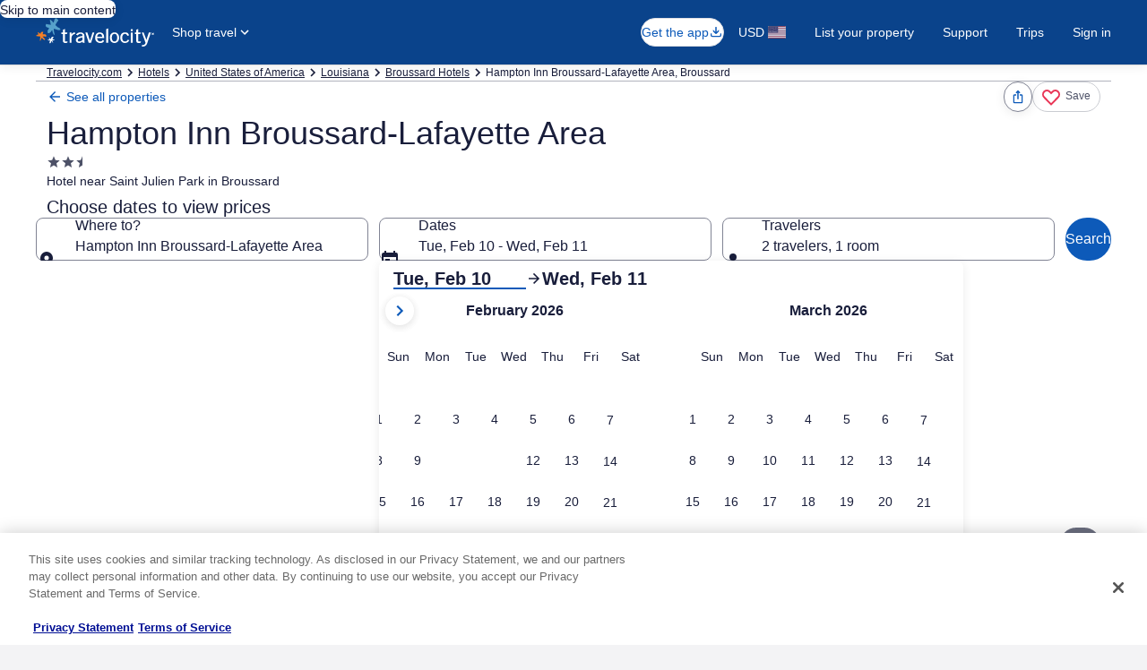

--- FILE ---
content_type: application/javascript
request_url: https://c.travel-assets.com/blossom-flex-ui/shared-ui-retail-lodging-offers-vip-fragments.f9120eb302e461946269.js
body_size: 3880
content:
/*@license For license information please refer to shared-ui-retail-lodging-offers-vip-fragments.licenses.txt*/
(self.__LOADABLE_LOADED_CHUNKS__=self.__LOADABLE_LOADED_CHUNKS__||[]).push([[30440],{53268:function(e,t,n){n.d(t,{_j:function(){return K},wr:function(){return $}});var l=n(96540),a=n(1023),r=n(22642),i=n(60151),m=n(92461),o=n(47848),c=n(98750),d=n(53735),s=n(28667),u=n(8983),g=n(23211),p=n(33685),E=n(97445),h=n(1843),v=n(37137),f=n(72195),b=n(85911),k=n(62152),y=n(75826),_=n(25859),S=n(65113),x=n(88460),N=n(91040),w=n(74983),C=n(45755),L=n(39366),I=n(12110),M=a.J1`
  fragment PropertyContentItemLodgingLinkMessageFragment on LodgingLinkMessage {
    icon {
      __typename
      id
      description
      withBackground
    }
    link {
      clientSideAnalytics {
        linkName
        referrerId
      }
      uri {
        relativePath
        value
        __typename
      }
      referrerId
      target
      __typename
    }
    value
    accessibilityLabel
    __typename
  }
`,D=({data:e,onClick:t,spacing:n})=>{const{icon:a,link:r,value:i,accessibilityLabel:m}=e,o=(0,y.KY)();return c=l.createElement(S.i,{onClick:t||(()=>{var e,t;(null==(e=r.clientSideAnalytics)?void 0:e.referrerId)&&(null==(t=r.clientSideAnalytics)?void 0:t.linkName)&&o(r.clientSideAnalytics.referrerId,r.clientSideAnalytics.linkName)})},l.createElement("a",{href:r.uri.value,target:r.target||"","aria-hidden":"false"},i,l.createElement("span",{className:"is-visually-hidden"},m),(null==a?void 0:a.id)&&l.createElement(_.LD,{name:a.id}))),n?l.createElement(f.N,{...n},l.createElement("div",null,c)):l.createElement("div",null,c);var c};D.fragment=M,D.displayName="PropertyContentItemLodgingLinkMessage";var P=a.J1`
  fragment OffersPropertyContentItemTextFragment on PropertyContentItemText {
    content {
      primary {
        value
        badge {
          icon_temp {
            id
            description
            title
            __typename
          }
          mark {
            id
            description
            __typename
          }
          text
          theme_temp
          __typename
        }
        __typename
      }
      __typename
    }
  }
`,T=({data:e,badgeSize:t})=>{var n;const{primary:a}=e.content;return l.createElement(l.Fragment,null,a.badge&&l.createElement(g.T,null,l.createElement(f.N,{margin:{inlineend:"two"}},l.createElement(b.D,{"aria-hidden":"VIP Access"===a.badge.text?"true":"false"},l.createElement(x.V,{text:null!=(n=a.badge.text)?n:void 0,theme:a.badge.theme_temp?N.x2D[a.badge.theme_temp]:void 0,size:t,a11yText:"VIP Access"===a.badge.text?void 0:`${a.badge.text} tier member`})))),a.value&&l.createElement(g.T,null,l.createElement(f.N,{padding:{small:{inlineend:"unset"},medium:{inlineend:"four"}}},l.createElement(b.D,{theme:"standard",size:300},a.value))))};T.displayName="PropertyContentItemText",T.fragment=P;var A=a.J1`
  fragment VipAccessModuleDetailFragment on PropertyContentSectionGroup {
    sections {
      sectionName
      header {
        text
      }
      bodySubSections {
        elementsV2 {
          elements {
            __typename
            ... on PropertyContent {
              items {
                __typename
                ...OffersPropertyContentItemTextFragment
                ...PropertyContentItemLodgingLinkMessageFragment
              }
            }
          }
        }
      }
    }
    themeProvider {
      lightMode {
        themeProviderColor
      }
    }
    impressionAnalytics {
      event
      linkName
      referrerId
      uisPrimeMessages {
        messageContent
        schemaName
      }
    }
    expando {
      collapseButton {
        text
        accessibilityLabel
        analytics {
          linkName
          referrerId
        }
      }
      expandButton {
        text
        accessibilityLabel
        analytics {
          linkName
          referrerId
        }
      }
    }
  }
  ${T.fragment}
  ${D.fragment}
`,V=({data:e,hasExpando:t=!1})=>{var n,a,r,i;const{sections:h,impressionAnalytics:v,themeProvider:_,expando:S}=e,x=(0,y.KY)(),[M,P]=l.useState(!1);if(!h||!(null==h?void 0:h.length)||h.some((e=>{var t;return null===e.bodySubSections||!(null==(t=null==e?void 0:e.bodySubSections)?void 0:t.length)})))return null;const A=h.some((e=>"rightSection"===e.sectionName)),V=h.map(((e,n)=>{var a,r,i,o;if(!e.bodySubSections||!(null==(a=e.bodySubSections)?void 0:a.length))return null;const h=null==(i=null==(r=e.bodySubSections[0])?void 0:r.elementsV2[0])?void 0:i.elements[0],v="PropertyContent"===(null==h?void 0:h.__typename)?h.items:null;if(!(null==v?void 0:v.length))return null;const y=v.map(((e,t)=>"PropertyContentItemText"===e.__typename?l.createElement(T,{key:`content-item-text-${t}`,data:e}):null));switch(e.sectionName){case"headerSection":{const a=l.createElement(g.T,{colSpan:{small:1,medium:3}},l.createElement(c.E,{border:_?void 0:"bottom",padded:!1},l.createElement(f.N,{padding:{blockend:"three"}},l.createElement(d.X,null,y)))),r=l.createElement(g.T,{colSpan:{small:1,medium:3}},l.createElement(c.E,{padded:!1},l.createElement(f.N,{padding:{blockend:"one"}},l.createElement(d.X,{space:"two",alignItems:"center",wrap:"wrap"},l.createElement(d.X,null,y),e.header&&l.createElement(d.X,null,l.createElement(s.C,null,l.createElement(k.M,{tag:"h3",size:5,key:`header-title-${n}`},l.createElement(b.D,{weight:"bold"},e.header.text))))))));return t?r:a}case"leftSection":return l.createElement(g.T,{colSpan:A?void 0:{small:1,medium:3}},l.createElement(f.N,{padding:{block:"four"}},l.createElement(d.X,{direction:"column",space:"two"},l.createElement(s.C,null,e.header&&l.createElement(k.M,{tag:"h3",size:5},l.createElement(b.D,{weight:"bold"},e.header.text))),A?l.createElement(s.C,null,y):l.createElement(s.C,null,l.createElement(p.y,null,v.map(((e,t)=>"PropertyContentItemText"===e.__typename?l.createElement(E.x,{key:`property-content-list-item-${t}`},e.content.primary.value):null)))))));case"rightSection":return l.createElement(g.T,{colSpan:{small:1,medium:2}},l.createElement(f.N,{padding:{small:{blockend:"four"},medium:{block:"three",inlinestart:"twelve"}}},l.createElement(d.X,{direction:"column",space:"two"},l.createElement(f.N,{margin:{small:{blockstart:"two",blockend:"two"},medium:{blockstart:"one"}}},l.createElement(s.C,null,l.createElement(d.X,{space:"two",alignItems:"center"},l.createElement(s.C,null,e.header&&l.createElement(k.M,{tag:"h3",size:7},l.createElement(b.D,{weight:"bold"},e.header.text)))))),l.createElement(s.C,null,l.createElement(u.w,{space:"two",columns:["max-content","auto"]},v.map(((e,t)=>"PropertyContentItemText"===e.__typename?l.createElement(T,{data:e,badgeSize:m.IA.SMALL,key:t}):null)))))));case"footerSection":if("LodgingLinkMessage"===(null==(o=v[0])?void 0:o.__typename)){const e=l.createElement(g.T,{colSpan:{small:1,medium:3}},l.createElement(f.N,null,l.createElement(s.C,null,l.createElement(f.N,{margin:{small:{block:"unset"},medium:{block:"two"}}},l.createElement("div",null,v&&l.createElement(D,{data:v[0]})))))),n=l.createElement(g.T,{colSpan:{small:1,medium:3}},l.createElement(f.N,null,l.createElement(s.C,null,l.createElement(f.N,{margin:{small:{blockstart:"unset",blockend:"three"},medium:{blockstart:"two",blockend:"one"}}},l.createElement("div",null,v&&l.createElement(D,{data:v[0]}))))));return t?n:e}return null;default:return null}})),F=l.createElement(f.N,{padding:{blockstart:"four",small:{blockend:"six",inline:"four"},medium:{blockend:"two",inline:"six"}}},l.createElement(c.E,null,l.createElement(u.w,{columns:{medium:["1fr","2fr"]},rows:{small:["1fr"],medium:["1fr"]}},V))),z=l.createElement(f.N,{padding:{blockstart:"four",small:{blockend:"three",inline:"four"},medium:{blockend:"three",inline:"six"}}},l.createElement(c.E,null,l.createElement(w.f,null,l.createElement(C.U,{isVisible:M,expandoTitle:l.createElement(u.w,{columns:{medium:["1fr","2fr"]},rows:{small:["1fr"],medium:["1fr"]}},V[0]),expandoDescription:l.createElement(c.E,{border:_?void 0:"top",padded:!1},l.createElement(u.w,{columns:{medium:["1fr","2fr"]},rows:{small:["1fr"],medium:["1fr"]}},V.slice(1))),triggerPosition:"trailing",onToggle:()=>P(!M),isIndented:!1,analytics:(()=>{var e,t;const n=null==(e=null==S?void 0:S.collapseButton)?void 0:e.analytics,l=null==(t=null==S?void 0:S.expandButton)?void 0:t.analytics;if(!n||!l)return;const a=M?n:l;return{id:a.referrerId,description:a.linkName,callback:(e,t)=>{x(e,t)}}})(),key:"expandoListItem_0"}))));let H=t?z:F;if(_){const e=null!=(a=null==(n=_.lightMode)?void 0:n.themeProviderColor)?a:N.FFL.NONE,t={lightMode:{colorTheme:N.GV5[e],isGradient:!0}};H=l.createElement(L.EGDSThemeProvider,{isColorThemeContainer:!0,config:t},l.createElement(o.g,{"data-stid":"vip-access-card"},l.createElement("div",null,H)))}else H=l.createElement(o.g,{"data-stid":"vip-access-card",border:!0},l.createElement("div",null,H));return v?l.createElement(y.ee,{trackOnce:!0,referrerId:null!=(r=null==v?void 0:v.referrerId)?r:"",linkName:null!=(i=null==v?void 0:v.linkName)?i:"",additionalUisPrimeMicroMessages:(0,I.RY)(v.uisPrimeMessages)||[],intersectionOptions:{threshold:.5}},H):H};V.fragment=A,V.displayName="VipAccessModuleDetail";var F=a.J1`
  fragment VipModuleFragment on PropertyHighlightSection {
    label
    header {
      mark {
        id
        description
      }
      text
    }
    subSections {
      title {
        badge {
          theme_temp
          text
        }
        value
        state
      }
      description
      contents {
        badge {
          text
          theme_temp
        }
        value
      }
      footerLink {
        ...PropertyContentItemLodgingLinkMessageFragment
      }
    }
  }

  ${D.fragment}
`,z=({data:e})=>{var t,n,a,_,S,x,N,w,C,L;const{label:I,header:M,subSections:P}=e,T=(0,y.KY)();if(!(null==P?void 0:P.length))return null;const A=P[0],V=P[1];if(!(null==(t=null==V?void 0:V.contents)?void 0:t.length))return null;const{contents:F}=V,z=(0,u.I)((e=>{var t;return(null==(t=V.title)?void 0:t.badge)?l.createElement(p.y,{...e},F.map(((e,t)=>{const{value:n}=e;return l.createElement(E.x,{key:`property-highlight-list-item-${t}`},n)}))):l.createElement(u.w,{columns:["max-content","auto"],"data-stid":"contentList",space:"two"},F.map(((e,t)=>{const{badge:n,value:a}=e;return l.createElement(l.Fragment,{key:`property-highlight-list-item-${t}`},l.createElement(g.T,null,l.createElement(b.D,null,l.createElement(r.l,{text:(null==n?void 0:n.text)||"",theme:(null==n?void 0:n.theme_temp)&&i._[n.theme_temp]||"",size:m.IA.LARGE}))),l.createElement(g.T,null,l.createElement(b.D,null,a)))})))})),H=Math.ceil(F.length/2);return l.createElement("div",null,l.createElement(o.g,null,l.createElement(f.N,{padding:{blockstart:"four",small:{blockend:"six",inline:"four"},medium:{blockend:"one",inline:"six"}}},l.createElement(c.E,null,l.createElement(u.w,{columns:{medium:["1fr","2fr"]},rows:{small:["1fr"],medium:["1fr"]}},l.createElement(g.T,{colSpan:{small:1,medium:3}},l.createElement(c.E,{border:"bottom",padded:!1},l.createElement(f.N,{padding:{blockend:"three"}},l.createElement("div",null,l.createElement(b.D,{className:"is-visually-hidden"},I),(null==M?void 0:M.mark)&&l.createElement(f.N,{margin:{inlineend:"three"}},l.createElement(h.D,{name:M.mark.id,size:v.K.MEDIUM_LARGE})))))),l.createElement(g.T,null,l.createElement(f.N,{padding:{block:"four"}},l.createElement(d.X,{direction:"column",space:"two"},l.createElement(s.C,null,l.createElement(k.M,{tag:"h3",size:7},l.createElement(b.D,{weight:"bold"},null==(n=null==A?void 0:A.title)?void 0:n.value))),l.createElement(s.C,null,l.createElement(f.N,{padding:{small:{inlineend:"unset"},medium:{inlineend:"six"}}},l.createElement(b.D,null,null==A?void 0:A.description))),l.createElement(s.C,null,(null==A?void 0:A.footerLink)&&l.createElement(D,{data:A.footerLink,onClick:()=>{var e;(null==(e=null==A?void 0:A.footerLink)?void 0:e.link.referrerId)&&T(A.footerLink.link.referrerId,I||"Clicked Learn More Link of VipModule")},spacing:{margin:{blockstart:"three"}}}))))),l.createElement(g.T,{colSpan:{small:1,medium:2}},l.createElement(f.N,{padding:{small:{block:"unset"},medium:{block:"three",inlinestart:"twelve"}}},l.createElement(d.X,{direction:"column",space:"two"},l.createElement(f.N,{margin:{small:{blockstart:"four",blockend:"two"},medium:{blockstart:"one"}}},l.createElement(s.C,null,l.createElement(d.X,{space:"two",alignItems:"center"},(null==(a=V.title)?void 0:a.badge)&&l.createElement(s.C,null,l.createElement(r.l,{text:(null==(S=null==(_=V.title)?void 0:_.badge)?void 0:S.text)||"",theme:(null==(N=null==(x=V.title)?void 0:x.badge)?void 0:N.theme_temp)&&i._[null==(C=null==(w=V.title)?void 0:w.badge)?void 0:C.theme_temp]||"",size:m.IA.LARGE})),l.createElement(s.C,null,l.createElement(k.M,{tag:"h3",size:7},l.createElement(b.D,{weight:"regular"},null==(L=V.title)?void 0:L.value)))))),l.createElement(s.C,null,l.createElement(d.X,null,l.createElement(z,{rows:H}))),l.createElement(s.C,null,V.footerLink&&l.createElement(D,{data:V.footerLink,onClick:()=>{var e;(null==(e=V.footerLink)?void 0:e.link.referrerId)&&T(V.footerLink.link.referrerId,I||"Clicked Sign In Sign Up Link of VipModule")},spacing:{margin:{small:{block:"unset"},medium:{block:"two"}}}}))))))))))};z.fragment=F,z.displayName="VipModule";var H=a.J1`
  fragment NewVipModuleFragment on OfferDetails {
    propertyHighlightSection {
      ...VipModuleFragment
    }
  }
  ${z.fragment}
`,$=({data:e})=>{const{propertyHighlightSection:t}=e;return t?l.createElement(z,{data:t}):null};$.fragment=H,$.displayName="NewVipModule";var X=a.J1`
  fragment PropertyHighlightSectionFragment on PropertyHighlightSection {
    label
    header {
      badge {
        text
        theme_temp
      }
      mark {
        id
        description
      }
      text
    }
    subSections {
      description
      contents {
        icon {
          id
          withBackground
          description
        }
        value
      }
    }
    footerLink {
      icon {
        id
      }
      link {
        referrerId
        uri {
          relativePath
          value
        }
        target
      }
      value
      accessibilityLabel
    }
  }
`,O=({data:e})=>{var t;const{label:n,header:a,subSections:x,footerLink:N}=e,w=(0,y.KY)();if(!(null==x?void 0:x.length)||!x[0])return null;const{contents:C,description:L}=x[0];if(!(null==C?void 0:C.length))return null;const I=(0,u.I)((e=>l.createElement(p.y,{...e,bullet:"icon-alternate",spacing:!0},C.map(((e,t)=>{const{icon:n,value:a}=e;return l.createElement(E.x,{key:`property-highlight-list-item-${t}`},(null==n?void 0:n.id)&&l.createElement(_.LD,{name:n.id}),l.createElement(d.X,{space:"two"},l.createElement(b.D,null,a)))}))))),M=Math.ceil(C.length/2);return l.createElement("div",null,l.createElement(o.g,null,l.createElement(c.E,{padded:!0},l.createElement(u.w,{columns:{small:1,medium:2,large:3}},l.createElement(g.T,{colStart:1,colSpan:"all"},l.createElement("div",null,l.createElement(b.D,{className:"is-visually-hidden"},n),(null==a?void 0:a.mark)&&l.createElement(f.N,{margin:{inlineend:"three"}},l.createElement(h.D,{name:a.mark.id,size:v.K.MEDIUM_LARGE})),(null==a?void 0:a.badge)&&l.createElement(r.l,{text:a.badge.text||"",theme:a.badge.theme_temp&&i._[a.badge.theme_temp],size:m.IA.LARGE}),(null==a?void 0:a.text)&&l.createElement(k.M,{tag:"h2",size:5},a.text))),l.createElement(f.N,{padding:{blockstart:"two"},margin:{inlineend:"three"}},l.createElement(g.T,{colSpan:{medium:2,large:1}},l.createElement(b.D,null,L))),l.createElement(f.N,{padding:{blockstart:"two",inlinestart:"two"},margin:{inlineend:"three"}},l.createElement(g.T,{colSpan:{medium:2,large:2}},l.createElement(I,{rows:M,autoFlow:"column"})))),N&&l.createElement(f.N,{margin:{blockstart:"four"}},l.createElement(d.X,{alignItems:"end",direction:"column",wrap:"nowrap"},l.createElement(s.C,null,l.createElement(S.i,{inline:!0,onClick:()=>{(null==N?void 0:N.link.referrerId)&&w(N.link.referrerId,n||"Clicked footer link of PropertyHighlightSection")}},l.createElement("a",{href:N.link.uri.value,target:N.link.target||""},N.value,l.createElement("span",{className:"is-visually-hidden"},N.accessibilityLabel),l.createElement(_.LD,{name:(null==(t=N.icon)?void 0:t.id)||""})))))))))};O.fragment=X,O.displayName="PropertyHighlightSection";var G=a.J1`
  fragment VipMessagingFragment on OfferDetails {
    propertyHighlightSection {
      ...PropertyHighlightSectionFragment
    }
  }

  ${O.fragment}
`,B=({data:e})=>{const{propertyHighlightSection:t}=e;return t?l.createElement(O,{data:t}):null};B.fragment=G,B.displayName="sharedui-VipMessaging";var J=a.J1`
  fragment VipMessagingCardFragment on OfferDetails {
    propertyHighlightSection {
      ...PropertyHighlightSectionFragment
    }
    propertyContentSectionGroup {
      ...VipAccessModuleDetailFragment
    }
  }
  ${V.fragment}
  ${O.fragment}
`,K=({data:e,hasExpando:t=!1})=>{const{propertyHighlightSection:n,propertyContentSectionGroup:a}=e;return n||a?n?l.createElement(O,{data:n}):a?l.createElement(V,{data:a,hasExpando:t}):null:null};K.fragment=J,K.displayName="sharedui-VipMessagingCard"}}]);
//# sourceMappingURL=https://bernie-assets.s3.us-west-2.amazonaws.com/blossom-flex-ui/shared-ui-retail-lodging-offers-vip-fragments.f9120eb302e461946269.js.map